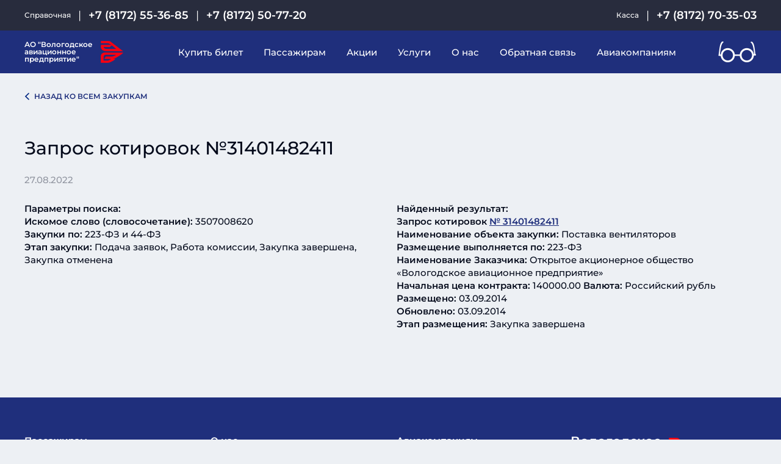

--- FILE ---
content_type: text/html; charset=UTF-8
request_url: https://avia35.ru/zakupki/%D0%B7%D0%B0%D0%BF%D1%80%D0%BE%D1%81-%D0%BA%D0%BE%D1%82%D0%B8%D1%80%D0%BE%D0%B2%D0%BE%D0%BA-%E2%84%9631401482411/
body_size: 7237
content:


<!DOCTYPE html>
<html lang="ru">
<!-- local -->

<head>
	<meta http-equiv="Content-Type" charset="UTF-8" />
	<meta name="Description" content="Официальный сайт вологодского авиационного предприятия" />
	<meta name="generator" content="saitovo.ru" />
	<meta name="viewport" content="width=device-width, initial-scale=1">
	
	<title>
		Запрос котировок №31401482411 | АО &quot;Вологодское авиационное предприятие&quot;	</title>
	<meta name='robots' content='max-image-preview:large' />
	<style>img:is([sizes="auto" i], [sizes^="auto," i]) { contain-intrinsic-size: 3000px 1500px }</style>
	<style id='classic-theme-styles-inline-css' type='text/css'>
/*! This file is auto-generated */
.wp-block-button__link{color:#fff;background-color:#32373c;border-radius:9999px;box-shadow:none;text-decoration:none;padding:calc(.667em + 2px) calc(1.333em + 2px);font-size:1.125em}.wp-block-file__button{background:#32373c;color:#fff;text-decoration:none}
</style>
<style id='global-styles-inline-css' type='text/css'>
:root{--wp--preset--aspect-ratio--square: 1;--wp--preset--aspect-ratio--4-3: 4/3;--wp--preset--aspect-ratio--3-4: 3/4;--wp--preset--aspect-ratio--3-2: 3/2;--wp--preset--aspect-ratio--2-3: 2/3;--wp--preset--aspect-ratio--16-9: 16/9;--wp--preset--aspect-ratio--9-16: 9/16;--wp--preset--color--black: #000000;--wp--preset--color--cyan-bluish-gray: #abb8c3;--wp--preset--color--white: #ffffff;--wp--preset--color--pale-pink: #f78da7;--wp--preset--color--vivid-red: #cf2e2e;--wp--preset--color--luminous-vivid-orange: #ff6900;--wp--preset--color--luminous-vivid-amber: #fcb900;--wp--preset--color--light-green-cyan: #7bdcb5;--wp--preset--color--vivid-green-cyan: #00d084;--wp--preset--color--pale-cyan-blue: #8ed1fc;--wp--preset--color--vivid-cyan-blue: #0693e3;--wp--preset--color--vivid-purple: #9b51e0;--wp--preset--gradient--vivid-cyan-blue-to-vivid-purple: linear-gradient(135deg,rgba(6,147,227,1) 0%,rgb(155,81,224) 100%);--wp--preset--gradient--light-green-cyan-to-vivid-green-cyan: linear-gradient(135deg,rgb(122,220,180) 0%,rgb(0,208,130) 100%);--wp--preset--gradient--luminous-vivid-amber-to-luminous-vivid-orange: linear-gradient(135deg,rgba(252,185,0,1) 0%,rgba(255,105,0,1) 100%);--wp--preset--gradient--luminous-vivid-orange-to-vivid-red: linear-gradient(135deg,rgba(255,105,0,1) 0%,rgb(207,46,46) 100%);--wp--preset--gradient--very-light-gray-to-cyan-bluish-gray: linear-gradient(135deg,rgb(238,238,238) 0%,rgb(169,184,195) 100%);--wp--preset--gradient--cool-to-warm-spectrum: linear-gradient(135deg,rgb(74,234,220) 0%,rgb(151,120,209) 20%,rgb(207,42,186) 40%,rgb(238,44,130) 60%,rgb(251,105,98) 80%,rgb(254,248,76) 100%);--wp--preset--gradient--blush-light-purple: linear-gradient(135deg,rgb(255,206,236) 0%,rgb(152,150,240) 100%);--wp--preset--gradient--blush-bordeaux: linear-gradient(135deg,rgb(254,205,165) 0%,rgb(254,45,45) 50%,rgb(107,0,62) 100%);--wp--preset--gradient--luminous-dusk: linear-gradient(135deg,rgb(255,203,112) 0%,rgb(199,81,192) 50%,rgb(65,88,208) 100%);--wp--preset--gradient--pale-ocean: linear-gradient(135deg,rgb(255,245,203) 0%,rgb(182,227,212) 50%,rgb(51,167,181) 100%);--wp--preset--gradient--electric-grass: linear-gradient(135deg,rgb(202,248,128) 0%,rgb(113,206,126) 100%);--wp--preset--gradient--midnight: linear-gradient(135deg,rgb(2,3,129) 0%,rgb(40,116,252) 100%);--wp--preset--font-size--small: 13px;--wp--preset--font-size--medium: 20px;--wp--preset--font-size--large: 36px;--wp--preset--font-size--x-large: 42px;--wp--preset--spacing--20: 0.44rem;--wp--preset--spacing--30: 0.67rem;--wp--preset--spacing--40: 1rem;--wp--preset--spacing--50: 1.5rem;--wp--preset--spacing--60: 2.25rem;--wp--preset--spacing--70: 3.38rem;--wp--preset--spacing--80: 5.06rem;--wp--preset--shadow--natural: 6px 6px 9px rgba(0, 0, 0, 0.2);--wp--preset--shadow--deep: 12px 12px 50px rgba(0, 0, 0, 0.4);--wp--preset--shadow--sharp: 6px 6px 0px rgba(0, 0, 0, 0.2);--wp--preset--shadow--outlined: 6px 6px 0px -3px rgba(255, 255, 255, 1), 6px 6px rgba(0, 0, 0, 1);--wp--preset--shadow--crisp: 6px 6px 0px rgba(0, 0, 0, 1);}:where(.is-layout-flex){gap: 0.5em;}:where(.is-layout-grid){gap: 0.5em;}body .is-layout-flex{display: flex;}.is-layout-flex{flex-wrap: wrap;align-items: center;}.is-layout-flex > :is(*, div){margin: 0;}body .is-layout-grid{display: grid;}.is-layout-grid > :is(*, div){margin: 0;}:where(.wp-block-columns.is-layout-flex){gap: 2em;}:where(.wp-block-columns.is-layout-grid){gap: 2em;}:where(.wp-block-post-template.is-layout-flex){gap: 1.25em;}:where(.wp-block-post-template.is-layout-grid){gap: 1.25em;}.has-black-color{color: var(--wp--preset--color--black) !important;}.has-cyan-bluish-gray-color{color: var(--wp--preset--color--cyan-bluish-gray) !important;}.has-white-color{color: var(--wp--preset--color--white) !important;}.has-pale-pink-color{color: var(--wp--preset--color--pale-pink) !important;}.has-vivid-red-color{color: var(--wp--preset--color--vivid-red) !important;}.has-luminous-vivid-orange-color{color: var(--wp--preset--color--luminous-vivid-orange) !important;}.has-luminous-vivid-amber-color{color: var(--wp--preset--color--luminous-vivid-amber) !important;}.has-light-green-cyan-color{color: var(--wp--preset--color--light-green-cyan) !important;}.has-vivid-green-cyan-color{color: var(--wp--preset--color--vivid-green-cyan) !important;}.has-pale-cyan-blue-color{color: var(--wp--preset--color--pale-cyan-blue) !important;}.has-vivid-cyan-blue-color{color: var(--wp--preset--color--vivid-cyan-blue) !important;}.has-vivid-purple-color{color: var(--wp--preset--color--vivid-purple) !important;}.has-black-background-color{background-color: var(--wp--preset--color--black) !important;}.has-cyan-bluish-gray-background-color{background-color: var(--wp--preset--color--cyan-bluish-gray) !important;}.has-white-background-color{background-color: var(--wp--preset--color--white) !important;}.has-pale-pink-background-color{background-color: var(--wp--preset--color--pale-pink) !important;}.has-vivid-red-background-color{background-color: var(--wp--preset--color--vivid-red) !important;}.has-luminous-vivid-orange-background-color{background-color: var(--wp--preset--color--luminous-vivid-orange) !important;}.has-luminous-vivid-amber-background-color{background-color: var(--wp--preset--color--luminous-vivid-amber) !important;}.has-light-green-cyan-background-color{background-color: var(--wp--preset--color--light-green-cyan) !important;}.has-vivid-green-cyan-background-color{background-color: var(--wp--preset--color--vivid-green-cyan) !important;}.has-pale-cyan-blue-background-color{background-color: var(--wp--preset--color--pale-cyan-blue) !important;}.has-vivid-cyan-blue-background-color{background-color: var(--wp--preset--color--vivid-cyan-blue) !important;}.has-vivid-purple-background-color{background-color: var(--wp--preset--color--vivid-purple) !important;}.has-black-border-color{border-color: var(--wp--preset--color--black) !important;}.has-cyan-bluish-gray-border-color{border-color: var(--wp--preset--color--cyan-bluish-gray) !important;}.has-white-border-color{border-color: var(--wp--preset--color--white) !important;}.has-pale-pink-border-color{border-color: var(--wp--preset--color--pale-pink) !important;}.has-vivid-red-border-color{border-color: var(--wp--preset--color--vivid-red) !important;}.has-luminous-vivid-orange-border-color{border-color: var(--wp--preset--color--luminous-vivid-orange) !important;}.has-luminous-vivid-amber-border-color{border-color: var(--wp--preset--color--luminous-vivid-amber) !important;}.has-light-green-cyan-border-color{border-color: var(--wp--preset--color--light-green-cyan) !important;}.has-vivid-green-cyan-border-color{border-color: var(--wp--preset--color--vivid-green-cyan) !important;}.has-pale-cyan-blue-border-color{border-color: var(--wp--preset--color--pale-cyan-blue) !important;}.has-vivid-cyan-blue-border-color{border-color: var(--wp--preset--color--vivid-cyan-blue) !important;}.has-vivid-purple-border-color{border-color: var(--wp--preset--color--vivid-purple) !important;}.has-vivid-cyan-blue-to-vivid-purple-gradient-background{background: var(--wp--preset--gradient--vivid-cyan-blue-to-vivid-purple) !important;}.has-light-green-cyan-to-vivid-green-cyan-gradient-background{background: var(--wp--preset--gradient--light-green-cyan-to-vivid-green-cyan) !important;}.has-luminous-vivid-amber-to-luminous-vivid-orange-gradient-background{background: var(--wp--preset--gradient--luminous-vivid-amber-to-luminous-vivid-orange) !important;}.has-luminous-vivid-orange-to-vivid-red-gradient-background{background: var(--wp--preset--gradient--luminous-vivid-orange-to-vivid-red) !important;}.has-very-light-gray-to-cyan-bluish-gray-gradient-background{background: var(--wp--preset--gradient--very-light-gray-to-cyan-bluish-gray) !important;}.has-cool-to-warm-spectrum-gradient-background{background: var(--wp--preset--gradient--cool-to-warm-spectrum) !important;}.has-blush-light-purple-gradient-background{background: var(--wp--preset--gradient--blush-light-purple) !important;}.has-blush-bordeaux-gradient-background{background: var(--wp--preset--gradient--blush-bordeaux) !important;}.has-luminous-dusk-gradient-background{background: var(--wp--preset--gradient--luminous-dusk) !important;}.has-pale-ocean-gradient-background{background: var(--wp--preset--gradient--pale-ocean) !important;}.has-electric-grass-gradient-background{background: var(--wp--preset--gradient--electric-grass) !important;}.has-midnight-gradient-background{background: var(--wp--preset--gradient--midnight) !important;}.has-small-font-size{font-size: var(--wp--preset--font-size--small) !important;}.has-medium-font-size{font-size: var(--wp--preset--font-size--medium) !important;}.has-large-font-size{font-size: var(--wp--preset--font-size--large) !important;}.has-x-large-font-size{font-size: var(--wp--preset--font-size--x-large) !important;}
:where(.wp-block-post-template.is-layout-flex){gap: 1.25em;}:where(.wp-block-post-template.is-layout-grid){gap: 1.25em;}
:where(.wp-block-columns.is-layout-flex){gap: 2em;}:where(.wp-block-columns.is-layout-grid){gap: 2em;}
:root :where(.wp-block-pullquote){font-size: 1.5em;line-height: 1.6;}
</style>
<link rel='stylesheet' id='vi-style-css' href='https://avia35.ru/wp-content/plugins/for-the-visually-impaired/css/styles.css?ver=6.7.1' type='text/css' media='all' />
<style id='vi-style-inline-css' type='text/css'>

		.vi-on-img-button{
  background: url(https://avia35.ru/wp-content/plugins/for-the-visually-impaired/img/icon_41.png) 100% 100% no-repeat;
  background-size: contain;
    display: inline-block;
    vertical-align: middle;
    height: 41px;
    width: 41px;
    text-decoration: none;
    outline: 0;
		}
#bt_widget-vi-on a {
	text-align: center;
	cursor: pointer;
	background: #DB151C;
	box-shadow: 0 -3px 0 rgba(0, 0, 0, 0.1) inset;
	border: 0 none;
	border-radius: 6px;
	overflow: hidden;
    font-size: 15px;
    padding: 13px 18px 16px;
	text-decoration: none;
	display: inline-block;
	font-family: arial;
    font-weight: 700;
	line-height: 100%;
	text-shadow: 1px 1px 0 rgba(0, 0, 0, 0.12);
	margin-top: -3px;
    color: #000000;
    border-radius: 10px;
    vertical-align:middle;

}


#bt_widget-vi-on a:hover {
	-o-box-shadow: 0 -1px 0 rgba(0, 0, 0, 0.14) inset;
	-moz-box-shadow: 0 -1px 0 rgba(0, 0, 0, 0.14) inset;
	-webkit-box-shadow: 0 -1px 0 rgba(0, 0, 0, 0.14) inset;
	box-shadow: 0 -1px 0 rgba(0, 0, 0, 0.14) inset;
	text-decoration: underline;	
}

#bt_widget-vi-on .vi_widget_img {
    vertical-align:middle;
}
#bt_widget-vi-on  {
	    position: relative;
    top: 0;
    left: 0;
    color: #000000;
    font-size: 18px;
    letter-spacing: 0;
    text-align: center;
}
.vi-close{
	vertical-align: middle;
	text-align: center;
	display: flex;
	justify-content: center;
	align-items: center;
	font-size: 16px;
	text-decoration: none;
	font-weight: bold;
	vertical-align: middle;
	word-break: break-all;
    word-wrap: break-word;

}
.bt_widget-vi{
	vertical-align: middle;
	text-align: center;
	
}
		
		
</style>
<link rel="https://api.w.org/" href="https://avia35.ru/wp-json/" /><link rel="canonical" href="https://avia35.ru/zakupki/%d0%b7%d0%b0%d0%bf%d1%80%d0%be%d1%81-%d0%ba%d0%be%d1%82%d0%b8%d1%80%d0%be%d0%b2%d0%be%d0%ba-%e2%84%9631401482411/" />
<link rel='shortlink' href='https://avia35.ru/?p=4898' />
<link rel="icon" href="https://avia35.ru/wp-content/uploads/2019/10/cropped-favicon-32x32.png" sizes="32x32" />
<link rel="icon" href="https://avia35.ru/wp-content/uploads/2019/10/cropped-favicon-192x192.png" sizes="192x192" />
<link rel="apple-touch-icon" href="https://avia35.ru/wp-content/uploads/2019/10/cropped-favicon-180x180.png" />
<meta name="msapplication-TileImage" content="https://avia35.ru/wp-content/uploads/2019/10/cropped-favicon-270x270.png" />
			<meta name="theme-color" content="#fafafa">
	<script src="https://code.jquery.com/jquery-3.7.1.min.js" integrity="sha256-/JqT3SQfawRcv/BIHPThkBvs0OEvtFFmqPF/lYI/Cxo=" crossorigin="anonymous"></script>

	<script src="https://avia35.ru/wp-content/themes/air35/js/download_flight.js"></script>
</head>

<body class="" >
	<div class="blind-settings js-blind-settings">

		<div class="wrapper">

			<div class="toggle js-toggle font-size" data-type="font-size">

				<div class="caption">Размер шрифта</div>

				<div class="item js-item normal" data-type="normal">А</div>

				<div class="item js-item big" data-type="big">А</div>

				<div class="item js-item biggest" data-type="biggest">А</div>

			</div>



			<div class="toggle js-toggle font-type" data-type="font-type">

				<div class="caption">Тип шрифта</div>

				<div class="item js-item normal" data-type="normal">А</div>

				<div class="item js-item serif" data-type="serif">А</div>

			</div>



			<div class="toggle js-toggle color" data-type="color">

				<div class="caption">Цветовая схема</div>

				<div class="item js-item normal" data-type="normal">X</div>

				<div class="item js-item white" data-type="white">A</div>

				<div class="item js-item black" data-type="black">A</div>

				<div class="item js-item blue" data-type="blue">A</div>

			</div>

		</div>

	</div>

	<div class="header">

		<div class="meta-expander">

			<div class="meta wrapper">
							<div class="left">
					<div class="caption">Справочная</div>
					<a class="phone" href="tel:+7 (8172) 55-36-85">+7 (8172) 55-36-85</a>
					<a class="phone" href="tel:+7 (8172) 50-77-20">+7 (8172) 50-77-20</a>
				</div>
				<div class="right">
					<div class="caption">Касса</div>
					<a class="phone" href="tel:+7 (8172) 70-35-03">+7 (8172) 70-35-03</a>
				</div>
				

			</div>

		</div>



		<div class="logo-menu-blind-expander">

			<div class="logo-menu-blind wrapper">

				<div class="logo-nav">

					<div class="mobile-menu-toggle js-mobile-menu-toggle"></div>

					<a class="logo" href="https://avia35.ru">

						<span class="text">

							АО &quot;Вологодское авиационное предприятие&quot;
						</span>

						<img src="https://avia35.ru/wp-content/uploads/2019/10/logo.png" alt="Вологодское авиапредприятие" title="Вологодское авиапредприятие" />

					</a>

					<div class="nav js-nav">

						<ul id="topmenu" class="nav-inner"><li class="menu_item "><a href="https://ticket.avia35.ru/websky/#/search">Купить билет</a></li>
<li class="menu_item "><a href="https://avia35.ru/for-passengers/">Пассажирам</a>
<ul class="sub-menu">
	<li class="menu_item "><a href="https://avia35.ru/for-passengers/rules/">Правила для пассажиров</a></li>
	<li class="menu_item "><a href="https://avia35.ru/for-passengers/info/">Полезная информация</a></li>
	<li class="menu_item "><a href="https://avia35.ru/for-passengers/faq/">Часто задаваемые вопросы</a></li>
	<li class="menu_item "><a href="https://avia35.ru/for-passengers/timetable/">Расписание полётов</a></li>
	<li class="menu_item "><a href="https://avia35.ru/for-passengers/price/">Тарифы</a></li>
	<li class="menu_item "><a href="https://avia35.ru/for-passengers/privacy-policy/">Политика конфиденциальности</a></li>
	<li class="menu_item "><a href="https://avia35.ru/for-passengers/pwdisabilities/">Пассажирам с ОВЗ</a></li>
</ul>
</li>
<li class="menu_item "><a href="https://avia35.ru/actions/">Акции</a></li>
<li class="menu_item "><a href="https://avia35.ru/services/">Услуги</a>
<ul class="sub-menu">
	<li class="menu_item "><a href="https://avia35.ru/services/passenger-services/">Услуги пассажирам</a></li>
	<li class="menu_item "><a href="https://avia35.ru/services/charter-order/">Заказ чартера</a></li>
	<li class="menu_item "><a href="https://avia35.ru/services/tech-service/">Техническое обслуживание</a></li>
</ul>
</li>
<li class="menu_item "><a href="https://avia35.ru/about/">О нас</a>
<ul class="sub-menu">
	<li class="menu_item "><a href="https://avia35.ru/about/history/">История предприятия</a></li>
	<li class="menu_item "><a href="https://avia35.ru/news/">Новости</a></li>
	<li class="menu_item "><a href="https://avia35.ru/about/licenses/">Лицензии и сертификаты</a></li>
	<li class="menu_item "><a href="https://avia35.ru/about/vacancy/">Вакансии</a></li>
	<li class="menu_item "><a href="https://avia35.ru/about/our-fleet/">Наш авиапарк</a></li>
	<li class="menu_item "><a href="https://avia35.ru/about/docs/">Документы</a></li>
	<li class="menu_item "><a href="https://avia35.ru/about/orders/">Госзакупки</a></li>
</ul>
</li>
<li class="menu_item "><a href="https://avia35.ru/feedback/">Обратная связь</a></li>
<li class="menu_item "><a href="https://avia35.ru/airlines/">Авиакомпаниям</a></li>
</ul>
					</div>

				</div>



				<!-- <div class="blind js-blind-toggle"><img src="https://avia35.ru/wp-content/themes/air35/img/glasses.png" alt="Версия для слабовидящих" title="Версия для слабовидящих" /></div> -->
				<a itemprop="Copy" href="#" class="bt_widget-vi-on"><img src="https://avia35.ru/wp-content/plugins/for-the-visually-impaired/img/icon_41.png" class="vi_widget_img"> </a>
				<script>
					console.log('asdasdasd');
					var image = document.getElementsByClassName("vi_widget_img");
					image[0].src = "https://avia35.ru/wp-content/themes/air35/img/glasses.png"
					$(".vi_widget_img").on("click", function() {
						var image = document.getElementsByClassName("vi_widget_img");
						image[0].src = "https://avia35.ru/wp-content/themes/air35/img/glasses.png"
					});
				</script>

			</div>

		</div>

	</div>
<div class="one-promo wrapper">
 
  <div class="block-header">
    <a href="/orders/" class="link prev">Назад ко всем закупкам</a>
  </div>
  <div class="inner">
            <h1 class="title">Запрос котировок №31401482411</h1>
    <div class="date">27.08.2022</div>
    <div class="text">
      <p><b>Параметры поиска: </b><br /><strong>Искомое слово (словосочетание): </strong>3507008620<br /><strong>Закупки по: </strong>223-ФЗ и 44-ФЗ<br /><strong>Этап закупки: </strong>Подача заявок, Работа комиссии, Закупка завершена, Закупка отменена</p>
<p><strong>Найденный результат:</strong><br /><strong>Запрос котировок</strong> <a href='/epz/order/notice/notice223/common-info.html?noticeInfoId=1749855' target='_blank' rel="noopener"><strong>№ </strong><strong>31401482411</strong></a><br /><strong>Наименование объекта закупки: </strong>Поставка вентиляторов<br /><strong>Размещение выполняется по: </strong>223-ФЗ<br /><strong>Наименование Заказчика: </strong>Открытое акционерное общество &#171;Вологодское авиационное предприятие&#187;<br /><strong>Начальная цена контракта: </strong>140000.00<strong> Валюта: </strong>Российский рубль<br /><strong>Размещено: </strong>03.09.2014<br /><strong>Обновлено: </strong>03.09.2014<br /><strong>Этап размещения: </strong>Закупка завершена</p>
    </div>
  </div>
</div>


<div class="footer">
  <div class="wrapper">
    <div class="menu-contacts-blind">
      <ul id="footmenu" class="footer_menu"><li class="menu_item "><a href="https://avia35.ru/for-passengers/">Пассажирам</a>
<ul class="sub-menu">
	<li class="menu_item "><a href="https://avia35.ru/for-passengers/rules/">Правила для пассажиров</a></li>
	<li class="menu_item "><a href="https://avia35.ru/for-passengers/timetable/">Расписание полётов</a></li>
	<li class="menu_item "><a href="https://avia35.ru/for-passengers/price/">Тарифы</a></li>
	<li class="menu_item "><a href="https://avia35.ru/for-passengers/pwdisabilities/">Пассажирам с ОВЗ</a></li>
	<li class="menu_item "><a href="https://avia35.ru/for-passengers/info/">Полезная информация</a></li>
</ul>
</li>
<li class="menu_item "><a href="https://avia35.ru/about/">О нас</a>
<ul class="sub-menu">
	<li class="menu_item "><a href="https://avia35.ru/about/our-fleet/">Наш авиапарк</a></li>
	<li class="menu_item "><a href="https://avia35.ru/news/">Новости</a></li>
	<li class="menu_item "><a href="https://avia35.ru/about/licenses/">Лицензии и сертификаты</a></li>
	<li class="menu_item "><a href="https://avia35.ru/about/vacancy/">Вакансии</a></li>
</ul>
</li>
<li class="menu_item "><a href="https://avia35.ru/feedback/">Обратная связь</a></li>
<li class="menu_item "><a href="https://avia35.ru/airlines/">Авиакомпаниям</a></li>
<li class="menu_item "><a href="https://avia35.ru/docs/">Лётному составу</a></li>
<li class="menu_item "><a href="https://avia35.ru/about/orders/">Госзакупки</a></li>
<li class="menu_item "><a href="https://avia35.ru">Вологодское авиационное предприятие</a>
<ul class="sub-menu">
	<li class="menu_item "><a href="https://avia35.ru/ustug-air/">Аэропорт Великий Устюг</a></li>
	<li class="menu_item "><a href="http://avia51.ru/">Подразделение «Кольское»</a></li>
</ul>
</li>
</ul>      <div class="contacts">
        <a class="logo" href="https://avia35.ru">
          <span class="text">
            <strong>Вологодское</strong>
            <span>авиапредприятие</span>
          </span>
          <img src="https://avia35.ru/wp-content/uploads/2019/10/logo.png" alt="Вологодское авиапредприятие" title="Вологодское авиапредприятие" />
        </a>
        <div class="address"></div>
        
        
        <a class="link" href="/feedback/">Схема проезда</a>
        <div class="phone-email">
          <a href="tel:+7 (8172) 50-77-22">+7 (8172) 50-77-22</a>
          <a href="mailto:info@avia35.ru">info@avia35.ru</a>
        </div>

        
                <style>
          .block-button-ftvi {
            display: flex;
            align-items: center;
            margin-top: 22px;
            padding: 5px 8px;
            background: var(--white,#fff);
            font-weight: 700;
            color: var(--blue,#1f2f7c);
            cursor: pointer;
          }
        </style>
        <div class="block-button-ftvi">
          <!-- <img src="https://avia35.ru/wp-content/themes/air35/img/glasses-red.png" alt="Версия для слабовидящих" title="Версия для слабовидящих" /> -->
          <a itemprop="Copy" href="#" class="bt_widget-vi-on"><img src="https://avia35.ru/wp-content/plugins/for-the-visually-impaired/img/icon_41.png" class="vi_widget_img"> </a>          Контрастная версия
        </div>
      </div>
    </div>

    <script>
      var image1 = document.getElementsByClassName("vi_widget_img");
      image1[1].src = "https://avia35.ru/wp-content/themes/air35/img/glasses-red.png"
    </script>
    
    <div class="legal-copyright">
      <a href="/for-passengers/privacy-policy/" target="_blank">Политика конфиденциальности</a>
      <!-- alt="Создание сайтов в Вологде" -->
      <a href="https://saitovo.ru" target="_blank" title="Создание сайтов в Вологде">“Сайтово”, 2026</a>
    </div>
  </div>
</div>
	  <script type="text/javascript">
			  ( function () {
				  'use strict';
				  var loadedMetrica = false,
					  metricaId     = 22110187,//id
					  timerId;
				  if ( navigator.userAgent.indexOf( 'YandexMetrika' ) > -1 ) {
					  loadMetrica();
				  } else {
					  window.addEventListener( 'scroll', loadMetrica, {passive: true} );
					  window.addEventListener( 'touchstart', loadMetrica );
					  document.addEventListener( 'mouseenter', loadMetrica );
					  document.addEventListener( 'click', loadMetrica );
					  document.addEventListener( 'DOMContentLoaded', loadFallback );
				  }
				  function loadFallback() {
					  timerId = setTimeout( loadMetrica, 1000 );
				  }
				  function loadMetrica( e ) {
					  if ( e && e.type ) {
						  console.log( e.type );
					  } else {
						  console.log( 'DOMContentLoaded' );
					  }
					  if ( loadedMetrica ) {
						  return;
					  }
					  (function(m,e,t,r,i,k,a){m[i]=m[i]||function(){(m[i].a=m[i].a||[]).push(arguments)}; m[i].l=1*new Date();k=e.createElement(t),a=e.getElementsByTagName(t)[0],k.async=1,k.src=r,a.parentNode.insertBefore(k,a)}) (window, document, "script", "https://cdn.jsdelivr.net/npm/yandex-metrica-watch/tag.js", "ym");
					  ym( metricaId, "init", { clickmap:true, trackLinks:true, accurateTrackBounce:true });
					  loadedMetrica = true;
					  clearTimeout( timerId );
					  window.removeEventListener( 'scroll', loadMetrica );
					  window.removeEventListener( 'touchstart', loadMetrica );
					  document.removeEventListener( 'mouseenter', loadMetrica );
					  document.removeEventListener( 'click', loadMetrica );
					  document.removeEventListener( 'DOMContentLoaded', loadFallback );
				  }
			  } )()
	  </script>
	  <link rel='stylesheet' id='build-css' href='https://avia35.ru/wp-content/themes/air35/dist/main.min.css?ver=6.7.1' type='text/css' media='all' />
<script type="text/javascript" src="https://avia35.ru/wp-content/themes/air35/js/jquery.min.js?ver=1" id="jquery-js"></script>
<script type="text/javascript" src="https://avia35.ru/wp-content/plugins/for-the-visually-impaired/js/js.cookie.js?ver=2.1.0" id="vi_cookie-js"></script>
<script type="text/javascript" id="add_vi_script-js-extra">
/* <![CDATA[ */
var js_vi_script = {"txt_size":"16","sxema":"1","image":"0","font":"1","kerning":"0","line":"0","allbackgrnd":"1","reload_page":"0","auto_p_on":"0","scrool_panel":"","btxt":"","btxt2":"","btxtcolor":"#000000","bcolor":"#DB151C","img_close2":"<img src=\"https:\/\/avia35.ru\/wp-content\/plugins\/for-the-visually-impaired\/img\/icon_41x.png\" class=\"vi_widget_img\">","razmer_images":"0","fs_title1":"\u041c\u0430\u043b\u0435\u043d\u044c\u043a\u0438\u0439 \u0440\u0430\u0437\u043c\u0435\u0440 \u0448\u0440\u0438\u0444\u0442\u0430","fs_title2":"\u0423\u043c\u0435\u043d\u044c\u0448\u0435\u043d\u043d\u044b\u0439 \u0440\u0430\u0437\u043c\u0435\u0440 \u0448\u0440\u0438\u0444\u0442\u0430","fs_title3":"\u041d\u043e\u0440\u043c\u0430\u043b\u044c\u043d\u044b\u0439 \u0440\u0430\u0437\u043c\u0435\u0440 \u0448\u0440\u0438\u0444\u0442\u0430","fs_title4":"\u0423\u0432\u0435\u043b\u0438\u0447\u0435\u043d\u043d\u044b\u0439 \u0440\u0430\u0437\u043c\u0435\u0440 \u0448\u0440\u0438\u0444\u0442\u0430","fs_title5":"\u0411\u043e\u043b\u044c\u0448\u043e\u0439 \u0440\u0430\u0437\u043c\u0435\u0440 \u0448\u0440\u0438\u0444\u0442\u0430","sxem_title":"\u0426","sxem_title1":"\u0426\u0432\u0435\u0442\u043e\u0432\u0430\u044f \u0441\u0445\u0435\u043c\u0430: \u0427\u0435\u0440\u043d\u044b\u043c \u043f\u043e \u0431\u0435\u043b\u043e\u043c\u0443","sxem_title2":"\u0426\u0432\u0435\u0442\u043e\u0432\u0430\u044f \u0441\u0445\u0435\u043c\u0430: \u0411\u0435\u043b\u044b\u043c \u043f\u043e \u0447\u0435\u0440\u043d\u043e\u043c\u0443","sxem_title3":"\u0426\u0432\u0435\u0442\u043e\u0432\u0430\u044f \u0441\u0445\u0435\u043c\u0430: \u0422\u0435\u043c\u043d\u043e-\u0441\u0438\u043d\u0438\u043c \u043f\u043e \u0433\u043e\u043b\u0443\u0431\u043e\u043c\u0443","sxem_title4":"\u0426\u0432\u0435\u0442\u043e\u0432\u0430\u044f \u0441\u0445\u0435\u043c\u0430: \u041a\u043e\u0440\u0438\u0447\u043d\u0435\u0432\u044b\u043c \u043f\u043e \u0431\u0435\u0436\u0435\u0432\u043e\u043c\u0443","sxem_title5":"\u0426\u0432\u0435\u0442\u043e\u0432\u0430\u044f \u0441\u0445\u0435\u043c\u0430: \u0417\u0435\u043b\u0435\u043d\u044b\u043c \u043f\u043e \u0442\u0435\u043c\u043d\u043e-\u043a\u043e\u0440\u0438\u0447\u043d\u0435\u0432\u043e\u043c\u0443","img_title_on":"\u0412\u043a\u043b\u044e\u0447\u0438\u0442\u044c \u0438\u0437\u043e\u0431\u0440\u0430\u0436\u0435\u043d\u0438\u044f","img_title_gs":"\u0427\u0435\u0440\u043d\u043e-\u0431\u0435\u043b\u044b\u0435 \u0438\u0437\u043e\u0431\u0440\u0430\u0436\u0435\u043d\u0438\u044f","img_title_off":"\u041e\u0442\u043a\u043b\u044e\u0447\u0438\u0442\u044c \u0438\u0437\u043e\u0431\u0440\u0430\u0436\u0435\u043d\u0438\u044f","setting_title":"\u041d\u0430\u0441\u0442\u0440\u043e\u0439\u043a\u0438","close_title":"\u0412\u0435\u0440\u043d\u0443\u0442\u044c\u0441\u044f \u0432 \u043e\u0431\u044b\u0447\u043d\u044b\u0439 \u0440\u0435\u0436\u0438\u043c","settings_title":"\u041d\u0430\u0441\u0442\u0440\u043e\u0439\u043a\u0438 \u0448\u0440\u0438\u0444\u0442\u0430","setfont_title":"\u0412\u044b\u0431\u0435\u0440\u0438\u0442\u0435 \u0448\u0440\u0438\u0444\u0442","setsplet":"\u0418\u043d\u0442\u0435\u0440\u0432\u0430\u043b \u043c\u0435\u0436\u0434\u0443 \u0431\u0443\u043a\u0432\u0430\u043c\u0438","setspline":"\u0418\u043d\u0442\u0435\u0440\u0432\u0430\u043b \u043c\u0435\u0436\u0434\u0443 \u0441\u0442\u0440\u043e\u043a\u0430\u043c\u0438","standart":"\u0421\u0442\u0430\u043d\u0434\u0430\u0440\u0442\u043d\u044b\u0439","average":"\u0421\u0440\u0435\u0434\u043d\u0438\u0439","big":"\u0411\u043e\u043b\u044c\u0448\u043e\u0439","sel_sxem":"\u0412\u044b\u0431\u043e\u0440 \u0446\u0432\u0435\u0442\u043e\u0432\u043e\u0439 \u0441\u0445\u0435\u043c\u044b","closepanel":"\u0417\u0430\u043a\u0440\u044b\u0442\u044c \u043f\u0430\u043d\u0435\u043b\u044c","defsetpanel":"\u0412\u0435\u0440\u043d\u0443\u0442\u044c \u0441\u0442\u0430\u043d\u0434\u0430\u0440\u0442\u043d\u044b\u0435 \u043d\u0430\u0441\u0442\u0440\u043e\u0439\u043a\u0438","noimgdescr":"\u043d\u0435\u0442 \u043e\u043f\u0438\u0441\u0430\u043d\u0438\u044f \u043a \u0438\u0437\u043e\u0431\u0440\u0430\u0436\u0435\u043d\u0438\u044e","picture":"\u0418\u0437\u043e\u0431\u0440\u0430\u0436\u0435\u043d\u0438\u0435"};
/* ]]> */
</script>
<script type="text/javascript" src="https://avia35.ru/wp-content/plugins/for-the-visually-impaired/js/js.for.the.visually.impaired.js?ver=0.53" id="add_vi_script-js"></script>
<script type="text/javascript" id="build-js-extra">
/* <![CDATA[ */
var my_ajax_object = {"ajax_url":"https:\/\/avia35.ru\/wp-admin\/admin-ajax.php"};
/* ]]> */
</script>
<script type="text/javascript" src="https://avia35.ru/wp-content/themes/air35/dist/main.min.js?ver=6.7.1" id="build-js"></script>
<script type="text/javascript" src="https://avia35.ru/wp-content/themes/air35/dist/custom.js?ver=1" id="custom-js"></script>

<!-- </div>
</div> -->

</body>

</html>